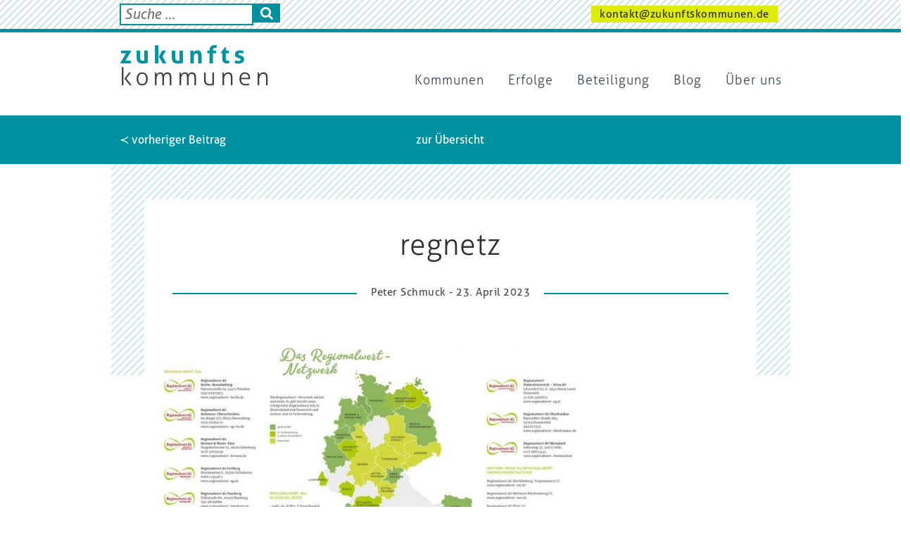

--- FILE ---
content_type: text/html; charset=UTF-8
request_url: https://zukunftskommunen.de/blog/die-regionalwert-ag-bewegung-eine-erfolgsgeschichte/attachment/regnetz/
body_size: 10679
content:
<!DOCTYPE html>
<html class="no-js" lang="de">
<head>
	<!-- Mozilla Content Policy Stuff //-->
	<!-- see @ https://stackoverflow.com/questions/30280370/how-does-content-security-policy-work //-->
	<!-- <meta http-equiv="Content-Security-Policy" content="script-src * 'self' 'unsafe-inline' *.schichtwechsel-berlin.de;" /> //-->
	
	<link rel="shortcut icon" type="image/x-icon" href="https://zukunftskommunen.de/favicon.ico" />
	<link rel="shortcut icon" type="image/png" href="https://zukunftskommunen.de/favicon.png" />

	<meta charset="utf-8">
	<meta http-equiv="X-UA-Compatible" content="IE=edge">
	<meta name="viewport" content="width=device-width, initial-scale=1">
	
	
	<!-- Google Fonts //-->
	<!-- <link href="https://fonts.googleapis.com/css?family=Signika:300,400,600,700" rel="stylesheet"> -->

	<script async src="https://www.googletagmanager.com/gtag/js?id=UA-154499572-1"></script>
	<script>
	  window.dataLayer = window.dataLayer || [];
	  function gtag(){dataLayer.push(arguments);}
	  gtag('js', new Date());

	  gtag('config', 'UA-154499572-1');
	</script>

	<script type='text/javascript' src='https://zukunftskommunen.de/wp-includes/js/jquery/jquery.js?ver=1.12.4'></script>
	
	<!-- add modernizer classes //-->
	<script type='text/javascript' src="//cdnjs.cloudflare.com/ajax/libs/modernizr/2.8.2/modernizr.min.js"></script>
	<script>
		//if(Modernizr.mq('(max-width: 768px)')) { jQuery("html").addClass("device-tablet"); }else{ jQuery("html").removeClass("device-tablet"); }
	</script>
	
	
	<script>
		//ENABLE to turn of GoogleAnalytics by function
		/////////////////////////////////////////////////////////////////////////7
		//disable opt-In Cookie for google Analytics (always b4 GA)
			//see @ https://www.datenschutzbeauftragter-info.de/fachbeitraege/google-analytics-datenschutzkonform-einsetzen/
			var gaProperty = 'UA-';
			var disableStr = 'ga-disable-' + gaProperty;
			if (document.cookie.indexOf(disableStr + '=true') > -1) {
				window[disableStr] = true;
			}
			function gaOptout() {
				document.cookie = disableStr + '=true; expires=Thu, 31 Dec 2099 23:59:59 UTC; path=/';
				window[disableStr] = true;
			}

					//OUR GA comes later by gaplugin in wp_head() !
	</script>

	<!-- Copy to Clipboard js //-->
	<script src="https://cdnjs.cloudflare.com/ajax/libs/clipboard.js/1.7.1/clipboard.min.js"></script>
	<script>
		jQuery(document).ready(function(){
				var clipboard = new Clipboard('.clipboard_trigger');
			clipboard.on('success', function(e) {
				alert('Der Text wurde in Ihre Zwischenablage kopiert. Sie können ihn nun mit der Tastenkombination Ctrl+V (Windows), Cmd+V (Mac) irgendwo einfügen oder über ein dort vorhandenes Menü, welches `Einfügen´ anbietet.');
				e.clearSelection();
			});
		});
	</script>
	
	<meta name='robots' content='index, follow, max-image-preview:large, max-snippet:-1, max-video-preview:-1' />

	<!-- This site is optimized with the Yoast SEO plugin v19.8 - https://yoast.com/wordpress/plugins/seo/ -->
	<title>regnetz - Zukunftskommunen</title>
	<link rel="canonical" href="https://zukunftskommunen.de/wp-content/uploads/regnetz.jpg" />
	<meta property="og:locale" content="de_DE" />
	<meta property="og:type" content="article" />
	<meta property="og:title" content="regnetz - Zukunftskommunen" />
	<meta property="og:url" content="https://zukunftskommunen.de/wp-content/uploads/regnetz.jpg" />
	<meta property="og:site_name" content="Zukunftskommunen" />
	<meta property="og:image" content="https://zukunftskommunen.de/wp-content/uploads/regnetz.jpg" />
	<meta property="og:image:width" content="899" />
	<meta property="og:image:height" content="478" />
	<meta property="og:image:type" content="image/jpeg" />
	<meta name="twitter:card" content="summary_large_image" />
	<script type="application/ld+json" class="yoast-schema-graph">{"@context":"https://schema.org","@graph":[{"@type":"WebPage","@id":"https://zukunftskommunen.de/wp-content/uploads/regnetz.jpg","url":"https://zukunftskommunen.de/wp-content/uploads/regnetz.jpg","name":"regnetz - Zukunftskommunen","isPartOf":{"@id":"https://zukunftskommunen.de/#website"},"primaryImageOfPage":{"@id":"https://zukunftskommunen.de/wp-content/uploads/regnetz.jpg#primaryimage"},"image":{"@id":"https://zukunftskommunen.de/wp-content/uploads/regnetz.jpg#primaryimage"},"thumbnailUrl":"https://zukunftskommunen.de/wp-content/uploads/regnetz.jpg","datePublished":"2023-04-23T10:37:18+00:00","dateModified":"2023-04-23T10:37:18+00:00","breadcrumb":{"@id":"https://zukunftskommunen.de/wp-content/uploads/regnetz.jpg#breadcrumb"},"inLanguage":"de","potentialAction":[{"@type":"ReadAction","target":["https://zukunftskommunen.de/wp-content/uploads/regnetz.jpg"]}]},{"@type":"ImageObject","inLanguage":"de","@id":"https://zukunftskommunen.de/wp-content/uploads/regnetz.jpg#primaryimage","url":"https://zukunftskommunen.de/wp-content/uploads/regnetz.jpg","contentUrl":"https://zukunftskommunen.de/wp-content/uploads/regnetz.jpg","width":899,"height":478},{"@type":"BreadcrumbList","@id":"https://zukunftskommunen.de/wp-content/uploads/regnetz.jpg#breadcrumb","itemListElement":[{"@type":"ListItem","position":1,"name":"Home","item":"https://zukunftskommunen.de/"},{"@type":"ListItem","position":2,"name":"Die Regionalwert-AG Bewegung. Eine Erfolgsgeschichte","item":"https://zukunftskommunen.de/blog/die-regionalwert-ag-bewegung-eine-erfolgsgeschichte/"},{"@type":"ListItem","position":3,"name":"regnetz"}]},{"@type":"WebSite","@id":"https://zukunftskommunen.de/#website","url":"https://zukunftskommunen.de/","name":"Zukunftskommunen","description":"","potentialAction":[{"@type":"SearchAction","target":{"@type":"EntryPoint","urlTemplate":"https://zukunftskommunen.de/?s={search_term_string}"},"query-input":"required name=search_term_string"}],"inLanguage":"de"}]}</script>
	<!-- / Yoast SEO plugin. -->


<link rel='dns-prefetch' href='//s.w.org' />
<script type="text/javascript">
window._wpemojiSettings = {"baseUrl":"https:\/\/s.w.org\/images\/core\/emoji\/14.0.0\/72x72\/","ext":".png","svgUrl":"https:\/\/s.w.org\/images\/core\/emoji\/14.0.0\/svg\/","svgExt":".svg","source":{"concatemoji":"https:\/\/zukunftskommunen.de\/wp-includes\/js\/wp-emoji-release.min.js?ver=6.0.11"}};
/*! This file is auto-generated */
!function(e,a,t){var n,r,o,i=a.createElement("canvas"),p=i.getContext&&i.getContext("2d");function s(e,t){var a=String.fromCharCode,e=(p.clearRect(0,0,i.width,i.height),p.fillText(a.apply(this,e),0,0),i.toDataURL());return p.clearRect(0,0,i.width,i.height),p.fillText(a.apply(this,t),0,0),e===i.toDataURL()}function c(e){var t=a.createElement("script");t.src=e,t.defer=t.type="text/javascript",a.getElementsByTagName("head")[0].appendChild(t)}for(o=Array("flag","emoji"),t.supports={everything:!0,everythingExceptFlag:!0},r=0;r<o.length;r++)t.supports[o[r]]=function(e){if(!p||!p.fillText)return!1;switch(p.textBaseline="top",p.font="600 32px Arial",e){case"flag":return s([127987,65039,8205,9895,65039],[127987,65039,8203,9895,65039])?!1:!s([55356,56826,55356,56819],[55356,56826,8203,55356,56819])&&!s([55356,57332,56128,56423,56128,56418,56128,56421,56128,56430,56128,56423,56128,56447],[55356,57332,8203,56128,56423,8203,56128,56418,8203,56128,56421,8203,56128,56430,8203,56128,56423,8203,56128,56447]);case"emoji":return!s([129777,127995,8205,129778,127999],[129777,127995,8203,129778,127999])}return!1}(o[r]),t.supports.everything=t.supports.everything&&t.supports[o[r]],"flag"!==o[r]&&(t.supports.everythingExceptFlag=t.supports.everythingExceptFlag&&t.supports[o[r]]);t.supports.everythingExceptFlag=t.supports.everythingExceptFlag&&!t.supports.flag,t.DOMReady=!1,t.readyCallback=function(){t.DOMReady=!0},t.supports.everything||(n=function(){t.readyCallback()},a.addEventListener?(a.addEventListener("DOMContentLoaded",n,!1),e.addEventListener("load",n,!1)):(e.attachEvent("onload",n),a.attachEvent("onreadystatechange",function(){"complete"===a.readyState&&t.readyCallback()})),(e=t.source||{}).concatemoji?c(e.concatemoji):e.wpemoji&&e.twemoji&&(c(e.twemoji),c(e.wpemoji)))}(window,document,window._wpemojiSettings);
</script>
<style type="text/css">
img.wp-smiley,
img.emoji {
	display: inline !important;
	border: none !important;
	box-shadow: none !important;
	height: 1em !important;
	width: 1em !important;
	margin: 0 0.07em !important;
	vertical-align: -0.1em !important;
	background: none !important;
	padding: 0 !important;
}
</style>
	<link rel='stylesheet' id='wp-block-library-css'  href='https://zukunftskommunen.de/wp-includes/css/dist/block-library/style.min.css?ver=6.0.11' type='text/css' media='all' />
<style id='global-styles-inline-css' type='text/css'>
body{--wp--preset--color--black: #000000;--wp--preset--color--cyan-bluish-gray: #abb8c3;--wp--preset--color--white: #ffffff;--wp--preset--color--pale-pink: #f78da7;--wp--preset--color--vivid-red: #cf2e2e;--wp--preset--color--luminous-vivid-orange: #ff6900;--wp--preset--color--luminous-vivid-amber: #fcb900;--wp--preset--color--light-green-cyan: #7bdcb5;--wp--preset--color--vivid-green-cyan: #00d084;--wp--preset--color--pale-cyan-blue: #8ed1fc;--wp--preset--color--vivid-cyan-blue: #0693e3;--wp--preset--color--vivid-purple: #9b51e0;--wp--preset--gradient--vivid-cyan-blue-to-vivid-purple: linear-gradient(135deg,rgba(6,147,227,1) 0%,rgb(155,81,224) 100%);--wp--preset--gradient--light-green-cyan-to-vivid-green-cyan: linear-gradient(135deg,rgb(122,220,180) 0%,rgb(0,208,130) 100%);--wp--preset--gradient--luminous-vivid-amber-to-luminous-vivid-orange: linear-gradient(135deg,rgba(252,185,0,1) 0%,rgba(255,105,0,1) 100%);--wp--preset--gradient--luminous-vivid-orange-to-vivid-red: linear-gradient(135deg,rgba(255,105,0,1) 0%,rgb(207,46,46) 100%);--wp--preset--gradient--very-light-gray-to-cyan-bluish-gray: linear-gradient(135deg,rgb(238,238,238) 0%,rgb(169,184,195) 100%);--wp--preset--gradient--cool-to-warm-spectrum: linear-gradient(135deg,rgb(74,234,220) 0%,rgb(151,120,209) 20%,rgb(207,42,186) 40%,rgb(238,44,130) 60%,rgb(251,105,98) 80%,rgb(254,248,76) 100%);--wp--preset--gradient--blush-light-purple: linear-gradient(135deg,rgb(255,206,236) 0%,rgb(152,150,240) 100%);--wp--preset--gradient--blush-bordeaux: linear-gradient(135deg,rgb(254,205,165) 0%,rgb(254,45,45) 50%,rgb(107,0,62) 100%);--wp--preset--gradient--luminous-dusk: linear-gradient(135deg,rgb(255,203,112) 0%,rgb(199,81,192) 50%,rgb(65,88,208) 100%);--wp--preset--gradient--pale-ocean: linear-gradient(135deg,rgb(255,245,203) 0%,rgb(182,227,212) 50%,rgb(51,167,181) 100%);--wp--preset--gradient--electric-grass: linear-gradient(135deg,rgb(202,248,128) 0%,rgb(113,206,126) 100%);--wp--preset--gradient--midnight: linear-gradient(135deg,rgb(2,3,129) 0%,rgb(40,116,252) 100%);--wp--preset--duotone--dark-grayscale: url('#wp-duotone-dark-grayscale');--wp--preset--duotone--grayscale: url('#wp-duotone-grayscale');--wp--preset--duotone--purple-yellow: url('#wp-duotone-purple-yellow');--wp--preset--duotone--blue-red: url('#wp-duotone-blue-red');--wp--preset--duotone--midnight: url('#wp-duotone-midnight');--wp--preset--duotone--magenta-yellow: url('#wp-duotone-magenta-yellow');--wp--preset--duotone--purple-green: url('#wp-duotone-purple-green');--wp--preset--duotone--blue-orange: url('#wp-duotone-blue-orange');--wp--preset--font-size--small: 13px;--wp--preset--font-size--medium: 20px;--wp--preset--font-size--large: 36px;--wp--preset--font-size--x-large: 42px;}.has-black-color{color: var(--wp--preset--color--black) !important;}.has-cyan-bluish-gray-color{color: var(--wp--preset--color--cyan-bluish-gray) !important;}.has-white-color{color: var(--wp--preset--color--white) !important;}.has-pale-pink-color{color: var(--wp--preset--color--pale-pink) !important;}.has-vivid-red-color{color: var(--wp--preset--color--vivid-red) !important;}.has-luminous-vivid-orange-color{color: var(--wp--preset--color--luminous-vivid-orange) !important;}.has-luminous-vivid-amber-color{color: var(--wp--preset--color--luminous-vivid-amber) !important;}.has-light-green-cyan-color{color: var(--wp--preset--color--light-green-cyan) !important;}.has-vivid-green-cyan-color{color: var(--wp--preset--color--vivid-green-cyan) !important;}.has-pale-cyan-blue-color{color: var(--wp--preset--color--pale-cyan-blue) !important;}.has-vivid-cyan-blue-color{color: var(--wp--preset--color--vivid-cyan-blue) !important;}.has-vivid-purple-color{color: var(--wp--preset--color--vivid-purple) !important;}.has-black-background-color{background-color: var(--wp--preset--color--black) !important;}.has-cyan-bluish-gray-background-color{background-color: var(--wp--preset--color--cyan-bluish-gray) !important;}.has-white-background-color{background-color: var(--wp--preset--color--white) !important;}.has-pale-pink-background-color{background-color: var(--wp--preset--color--pale-pink) !important;}.has-vivid-red-background-color{background-color: var(--wp--preset--color--vivid-red) !important;}.has-luminous-vivid-orange-background-color{background-color: var(--wp--preset--color--luminous-vivid-orange) !important;}.has-luminous-vivid-amber-background-color{background-color: var(--wp--preset--color--luminous-vivid-amber) !important;}.has-light-green-cyan-background-color{background-color: var(--wp--preset--color--light-green-cyan) !important;}.has-vivid-green-cyan-background-color{background-color: var(--wp--preset--color--vivid-green-cyan) !important;}.has-pale-cyan-blue-background-color{background-color: var(--wp--preset--color--pale-cyan-blue) !important;}.has-vivid-cyan-blue-background-color{background-color: var(--wp--preset--color--vivid-cyan-blue) !important;}.has-vivid-purple-background-color{background-color: var(--wp--preset--color--vivid-purple) !important;}.has-black-border-color{border-color: var(--wp--preset--color--black) !important;}.has-cyan-bluish-gray-border-color{border-color: var(--wp--preset--color--cyan-bluish-gray) !important;}.has-white-border-color{border-color: var(--wp--preset--color--white) !important;}.has-pale-pink-border-color{border-color: var(--wp--preset--color--pale-pink) !important;}.has-vivid-red-border-color{border-color: var(--wp--preset--color--vivid-red) !important;}.has-luminous-vivid-orange-border-color{border-color: var(--wp--preset--color--luminous-vivid-orange) !important;}.has-luminous-vivid-amber-border-color{border-color: var(--wp--preset--color--luminous-vivid-amber) !important;}.has-light-green-cyan-border-color{border-color: var(--wp--preset--color--light-green-cyan) !important;}.has-vivid-green-cyan-border-color{border-color: var(--wp--preset--color--vivid-green-cyan) !important;}.has-pale-cyan-blue-border-color{border-color: var(--wp--preset--color--pale-cyan-blue) !important;}.has-vivid-cyan-blue-border-color{border-color: var(--wp--preset--color--vivid-cyan-blue) !important;}.has-vivid-purple-border-color{border-color: var(--wp--preset--color--vivid-purple) !important;}.has-vivid-cyan-blue-to-vivid-purple-gradient-background{background: var(--wp--preset--gradient--vivid-cyan-blue-to-vivid-purple) !important;}.has-light-green-cyan-to-vivid-green-cyan-gradient-background{background: var(--wp--preset--gradient--light-green-cyan-to-vivid-green-cyan) !important;}.has-luminous-vivid-amber-to-luminous-vivid-orange-gradient-background{background: var(--wp--preset--gradient--luminous-vivid-amber-to-luminous-vivid-orange) !important;}.has-luminous-vivid-orange-to-vivid-red-gradient-background{background: var(--wp--preset--gradient--luminous-vivid-orange-to-vivid-red) !important;}.has-very-light-gray-to-cyan-bluish-gray-gradient-background{background: var(--wp--preset--gradient--very-light-gray-to-cyan-bluish-gray) !important;}.has-cool-to-warm-spectrum-gradient-background{background: var(--wp--preset--gradient--cool-to-warm-spectrum) !important;}.has-blush-light-purple-gradient-background{background: var(--wp--preset--gradient--blush-light-purple) !important;}.has-blush-bordeaux-gradient-background{background: var(--wp--preset--gradient--blush-bordeaux) !important;}.has-luminous-dusk-gradient-background{background: var(--wp--preset--gradient--luminous-dusk) !important;}.has-pale-ocean-gradient-background{background: var(--wp--preset--gradient--pale-ocean) !important;}.has-electric-grass-gradient-background{background: var(--wp--preset--gradient--electric-grass) !important;}.has-midnight-gradient-background{background: var(--wp--preset--gradient--midnight) !important;}.has-small-font-size{font-size: var(--wp--preset--font-size--small) !important;}.has-medium-font-size{font-size: var(--wp--preset--font-size--medium) !important;}.has-large-font-size{font-size: var(--wp--preset--font-size--large) !important;}.has-x-large-font-size{font-size: var(--wp--preset--font-size--x-large) !important;}
</style>
<link rel='stylesheet' id='slick-css'  href='https://zukunftskommunen.de/wp-content/themes/zukunftskommunen/js/slick-1.8.0/slick/slick.css?ver=6.0.11' type='text/css' media='all' />
<link rel='stylesheet' id='css-css'  href='https://zukunftskommunen.de/wp-content/themes/zukunftskommunen/css/style.css?ver=6.0.11' type='text/css' media='all' />
<script type='text/javascript' src='https://zukunftskommunen.de/wp-includes/js/jquery/jquery.min.js?ver=3.6.0' id='jquery-core-js'></script>
<script type='text/javascript' src='https://zukunftskommunen.de/wp-includes/js/jquery/jquery-migrate.min.js?ver=3.3.2' id='jquery-migrate-js'></script>
<script type='text/javascript' src='https://zukunftskommunen.de/wp-content/themes/zukunftskommunen/js/JSCOORD_Geo_Distance_Calc_Lib_JS/jscoord-1.1.1.js?ver=6.0.11' id='geojscoord-js'></script>
<script type='text/javascript' src='https://zukunftskommunen.de/wp-content/themes/zukunftskommunen/js/bootstrap.min.js?ver=6.0.11' id='bootstrap-js'></script>
<script type='text/javascript' src='https://zukunftskommunen.de/wp-content/themes/zukunftskommunen/js/jquery.bxslider.min.js?ver=6.0.11' id='bxslider-js'></script>
<script type='text/javascript' src='https://zukunftskommunen.de/wp-content/themes/zukunftskommunen/js/slick-1.8.0/slick/slick.min.js?ver=6.0.11' id='slick-js'></script>
<link rel="https://api.w.org/" href="https://zukunftskommunen.de/wp-json/" /><link rel="alternate" type="application/json" href="https://zukunftskommunen.de/wp-json/wp/v2/media/5971" /><link rel="EditURI" type="application/rsd+xml" title="RSD" href="https://zukunftskommunen.de/xmlrpc.php?rsd" />
<link rel="wlwmanifest" type="application/wlwmanifest+xml" href="https://zukunftskommunen.de/wp-includes/wlwmanifest.xml" /> 
<meta name="generator" content="WordPress 6.0.11" />
<link rel='shortlink' href='https://zukunftskommunen.de/?p=5971' />
<link rel="alternate" type="application/json+oembed" href="https://zukunftskommunen.de/wp-json/oembed/1.0/embed?url=https%3A%2F%2Fzukunftskommunen.de%2Fblog%2Fdie-regionalwert-ag-bewegung-eine-erfolgsgeschichte%2Fattachment%2Fregnetz%2F" />
<link rel="alternate" type="text/xml+oembed" href="https://zukunftskommunen.de/wp-json/oembed/1.0/embed?url=https%3A%2F%2Fzukunftskommunen.de%2Fblog%2Fdie-regionalwert-ag-bewegung-eine-erfolgsgeschichte%2Fattachment%2Fregnetz%2F&#038;format=xml" />
<meta name="generator" content="Custom Login v3.2.15" />
<style type="text/css">.recentcomments a{display:inline !important;padding:0 !important;margin:0 !important;}</style>	
	<!-- jQuery Marquee //-->
	<!-- see @ http://aamirafridi.com/jquery/jquery-marquee-plugin#examples //-->
	<script type='text/javascript' src='//cdn.jsdelivr.net/jquery.marquee/1.4.0/jquery.marquee.min.js'></script>
	
	<!-- jQuery NiceSelect (selectBoxStyling) //-->
	<script src="https://zukunftskommunen.de/wp-content/themes/zukunftskommunen/js/jquery-nice-select-1.1.0/js/jquery.nice-select.min.js"></script>
	<link rel="stylesheet" href="https://zukunftskommunen.de/wp-content/themes/zukunftskommunen/js/jquery-nice-select-1.1.0/css/nice-select.css">
	
	<!-- jQueryUI //-->
	<!-- <link rel="stylesheet" href="https://ajax.googleapis.com/ajax/libs/jqueryui/1.12.1/themes/smoothness/jquery-ui.css">
	<script src="https://ajax.googleapis.com/ajax/libs/jqueryui/1.12.1/jquery-ui.min.js"></script> //-->
	
	<!-- include font-awesome icons for <i class="fa fa-cloud"></i> or <i class="fa fa-heart"></i> ... //-->
	<link rel="stylesheet" href="https://cdnjs.cloudflare.com/ajax/libs/font-awesome/4.6.3/css/font-awesome.min.css">

	<!-- include our on-the-fly custom parsed CSS-FILE from its SASS-SCSS-FILE by Leafo\ScssPhp\Compiler that does it with PHP and overwrite former selectors in style.css that have been parsed in with gulp//-->
	<link rel='stylesheet' href='https://zukunftskommunen.de/wp-content/themes/zukunftskommunen/css/custom.css' type='text/css' media='all' />

	<!-- Shadowbox standalone modalwindowscript //-->
		<script type="text/javascript" src="https://zukunftskommunen.de/wp-content/themes/zukunftskommunen/js/shadowbox/adapter/shadowbox-base.js"></script>
		<script type="text/javascript" src="https://zukunftskommunen.de/wp-content/themes/zukunftskommunen/js/shadowbox/shadowbox.js"></script>
		<script type="text/javascript">
			Shadowbox.loadLanguage(['de-DE'], 'https://zukunftskommunen.de/wp-content/themes/zukunftskommunen/js/shadowbox/lang');
			Shadowbox.loadSkin('classic', 'https://zukunftskommunen.de/wp-content/themes/zukunftskommunen/js/shadowbox/skin');
			Shadowbox.loadPlayer(['iframe'], 'https://zukunftskommunen.de/wp-content/themes/zukunftskommunen/js/shadowbox/player');
			Shadowbox.loadPlayer(['html'], 'https://zukunftskommunen.de/wp-content/themes/zukunftskommunen/js/shadowbox/player');
			Shadowbox.loadPlayer(['img'], 'https://zukunftskommunen.de/wp-content/themes/zukunftskommunen/js/shadowbox/player');
			Shadowbox.loadPlayer(['flv'], 'https://zukunftskommunen.de/wp-content/themes/zukunftskommunen/js/shadowbox/player');

			window.onload = function(){
			    Shadowbox.init();
			};

			function shadowboxOpen_html(html,title){

				if(html.indexOf('iframe') != -1){
					html = html.replace("width=",'width=100% origwidth=');
					html = html.replace("height=",'height=98% origheight=');
				}

				Shadowbox.open({
					content:    html,
					player:     "html",
					title:      title
				});
			}
		</script>

		<script>
			//Sticky NAV
			function navSticky(){
				var jElement = 	jQuery(".menu-main-nav-container");
				var winPosScrollTop = jQuery(window).scrollTop();
				//alert(winPosScrollTop);
				if(winPosScrollTop >= 2){
					//jElement.addClass("sticky"); 
					jQuery("body").addClass("sticky");
				}else{	
					//jElement.removeClass("sticky"); 
					jQuery("body").removeClass("sticky"); 
				}
			};

			window.onscroll = function() { navSticky(); };
			jQuery(document).ready(function(){ navSticky(); });
		</script>

	<!-- own scripts //-->
	<script type='text/javascript' src='https://zukunftskommunen.de/wp-content/themes/zukunftskommunen/js/wigwam.api.wp.4.theme.js'></script>
</head>

<body  class="attachment attachment-template-default single single-attachment postid-5971 attachmentid-5971 attachment-jpeg  blog die-regionalwert-ag-bewegung-eine-erfolgsgeschichte regnetz">

	<div id="ajax-loader" style="display:none;"></div>

	<div id="modal" style="display:none;">

		<a class="close" href="javascript:void(0);" title="Modalfenster schliessen" onclick="wigwam_API_modal_close();">x</a>
		<div class="modal-title"></div>
		<div class="modal-content"></div>
		<div class="modal-video">
			<div class="video-wrapper">
				<iframe src="" id="modal-video_yt" name="youtube_iframe" allowfullscreen></iframe>
			</div>
		</div>
	</div>
	<div id="nav-area" class="container-white" style="position: relative;">
		<div class="container-ripples container-border-bottom">
			<div class="container container-nobg">
				<div class="row">
					<div class="col-xs-3 col-sm-4 col-md-5 col-lg-5 box-search">
												<form role="search" method="get" id="searchform" class="searchform" action="https://zukunftskommunen.de/">
	<div>
		<!--<label class="screen-reader-text" for="s">Suche nach:</label>//-->
		<input value="" name="s" id="s" placeholder="Suche ..." class="searchtext" type="text">
		<button id="searchsubmit" class="searchsubmit" type="submit" form="searchform" value="Submit"><i class="fa fa-search" aria-hidden="true"></i></button>
	</div>
</form>
					</div>
					<div class="col-xs-9 col-sm-8 mt-1 col-md-7 col-lg-7 text-right">
						<a href="mailto:kontakt@zukunftskommunen.de" class="button-full_lightgreen-small">kontakt@zukunftskommunen.de</a>											</div>
				</div>
			</div>
		</div>
		
		<div class="container nav-bar-head" style="position: relative;">
			
			<!--<a href="http://wfbm-berlin.de/arbeit-bildung-foerderung/berliner-werkstattraete/" target="_blank" title="im neuen Tab öffnen - Berliner Werkstatträte" target="_blank" class="logo">
			</a>
			<a href="http://www.wfbm-berlin.de" title="im neuen Tab öffnen - LAG WfbM Berlin" target="_blank" class="logo_2">
			</a>//-->
			
			<!--<div class="menu_miscs">
				<div class="social-links social-links_onwhite">
					<a class="social-link social-link_youtube float-right" href="https://www.youtube.com/user/CaritasDeutschland" title="Caritas @ YouTube" target="_blank"></a>
					<a class="social-link social-link_twitter float-right" href="https://twitter.com/Caritas_web" title="Caritas @ Twitter" target="_blank"></a>
					<a class="social-link social-link_fb float-right" href="https://facebook.com/caritas.deutschland/" title="Caritas @ Facebook" target="_blank"></a>
				</div>
			</div>//-->
		
			<div id="mobile-menu">
				<a class="mobile-menu-hamburger closed" href="javascript:void(0);" title="mobiles Menü - öffnen"><i class="fa fa-bars" aria-hidden="true"></i></a>
			</div>
			<div id="mobile-menu_bg"></div>
	
			<a id="logo" href="https://zukunftskommunen.de" title="zukunftskommunen Startseite">&nbsp;</a>		
		
			
			<div id="nav-main-items">
				<a class="mobile-menu-close" href="javascript:void(0);" title="mobiles Menü - schliessen"><i class="fa fa-minus-square-o" aria-hidden="true"></i></a>
				<div class="searchform-nav">
					<form role="search" method="get" id="searchform" class="searchform" action="https://zukunftskommunen.de/">
	<div>
		<!--<label class="screen-reader-text" for="s">Suche nach:</label>//-->
		<input value="" name="s" id="s" placeholder="Suche ..." class="searchtext" type="text">
		<button id="searchsubmit" class="searchsubmit" type="submit" form="searchform" value="Submit"><i class="fa fa-search" aria-hidden="true"></i></button>
	</div>
</form>
				</div>
				<div id="bs-example-navbar-collapse-1" class="menu-main-nav-container collapse navbar-collapse"><ul id="menu-menu_main" class="nav navbar-nav"><li id="menu-item-272" class="menu-item menu-item-type-post_type_archive menu-item-object-kommunen menu-item-272"><a title="Kommunen" href="https://zukunftskommunen.de/kommunen/">Kommunen</a></li>
<li id="menu-item-287" class="menu-item menu-item-type-post_type_archive menu-item-object-kommunen-projekte menu-item-287"><a title="Erfolge" href="https://zukunftskommunen.de/kommunen-projekte/">Erfolge</a></li>
<li id="menu-item-357" class="menu-item menu-item-type-post_type_archive menu-item-object-beteiligungen menu-item-357"><a title="Beteiligung" href="https://zukunftskommunen.de/beteiligungen/">Beteiligung</a></li>
<li id="menu-item-220" class="menu-item menu-item-type-taxonomy menu-item-object-category menu-item-220"><a title="Blog" href="https://zukunftskommunen.de/blog/">Blog</a></li>
<li id="menu-item-290" class="menu-item menu-item-type-post_type menu-item-object-page menu-item-290"><a title="Über uns" href="https://zukunftskommunen.de/ueber-uns/">Über uns</a></li>
</ul></div>				
			</div>
		
			<script>
				jQuery("#mobile-menu .mobile-menu-hamburger").click(function(){
		
					if(jQuery(this).hasClass("closed"))
					{	jQuery(this).removeClass("closed");
						jQuery(this).addClass("opened");
						jQuery(this).attr("title","mobiles Menü - schliessen");
						jQuery("#nav-main-items").slideDown();
					}else{	
						jQuery(this).removeClass("opened");
						jQuery(this).addClass("closed");
						jQuery(this).attr("title","mobiles Menü - öffnen");
						jQuery("#nav-main-items").slideUp();
					}
				});
		
				jQuery(".mobile-menu-close").click(function(){ 
					jQuery("#mobile-menu .mobile-menu-hamburger").trigger("click");
				});
		
			</script>
		</div>
	</div>
	
	
	
	
	

<div id="main" class="single">
	<!-- PAGINATION //-->
	<div class="section container-fluid container-turquoise">
		<div class="container container-nobg">
			<div class="row">
				<div class="col-sm-12 text-center">
					<!-- Add the pagination functions here. -->
					<br/>
<div class="row">
	<div class="col-sm-4 text-left">
		<a href="https://zukunftskommunen.de/blog/die-regionalwert-ag-bewegung-eine-erfolgsgeschichte/" rel="prev">≺ vorheriger Beitrag</a>	</div>
	<div class="col-sm-4 text-center">
		<a href="
			https://zukunftskommunen.de/blog/die-regionalwert-ag-bewegung-eine-erfolgsgeschichte/attachment/"
		>zur Übersicht</a>
	</div>
	<div class="col-sm-4 text-right">
			</div>
</div> <!-- end navigation -->
<br/>
				</div>
			</div>
		</div>
	</div>
	<div class="container">
			</div>
	
		<div class="container">
		<div class="row">
			<div class="col-sm-12 blog-item container-ripples blog-item-ripples">
								<div class="row">
					<div class="col-sm-12 blog-item-inner">
						<h1 class="post-title text-center">regnetz</h1>	
						<!--<div class="row">
							<p class="bigger intro">
														</p>
						</div>//-->
							<div class="post-meta text-center"><div class="post-meta-item">Peter Schmuck - 23. April 2023</div></div>			

		
						<!-- FEATURED IMAGE STAND ALONE //-->
								

						<!-- CONTENT MAIN //-->
				
						<div class="content content-main">
							<p class="attachment"><a href='https://zukunftskommunen.de/wp-content/uploads/regnetz.jpg'><img width="600" height="319" src="https://zukunftskommunen.de/wp-content/uploads/regnetz-600x319.jpg" class="attachment-medium size-medium" alt="" loading="lazy" srcset="https://zukunftskommunen.de/wp-content/uploads/regnetz-600x319.jpg 600w, https://zukunftskommunen.de/wp-content/uploads/regnetz-768x408.jpg 768w, https://zukunftskommunen.de/wp-content/uploads/regnetz-300x160.jpg 300w, https://zukunftskommunen.de/wp-content/uploads/regnetz.jpg 899w" sizes="(max-width: 600px) 100vw, 600px" /></a></p>
						</div>
												
						<div id="section-flexible-content" class="section-flexible-content section">
													</div>
					
					</div>
				</div>
		
				

				<!-- SOCIAL //-->
				<div class="row blog-item-inner">
					
					<div class="col-sm-12 social-links-mid ">
						<div class="social-links social-links_small">
							<span class=" small darkgrey"><strong>Beitrag teilen: </strong></span> 
							
							<br/><br/>							<a class="social-link float-left social-link_fb" href="javascript:void(0);" title="share @ Facebook" onclick="WIGWAM_API_socialLink_Facebook_open('https://zukunftskommunen.de/blog/die-regionalwert-ag-bewegung-eine-erfolgsgeschichte/attachment/regnetz/');"></a>
							<span class="float-left small">&nbsp;</span>
							<a class="social-link float-left social-link_twitter" href="javascript:void(0);" title="share @ Twitter" onclick="WIGWAM_API_socialLink_Twitter_open('https://zukunftskommunen.de/blog/die-regionalwert-ag-bewegung-eine-erfolgsgeschichte/attachment/regnetz/','Zukunftskommunen - regnetz');"></a>
							<span class="float-left small">&nbsp;</span>
							<a class="social-link float-left social-link_google" href="javascript:void(0);" title="share @ Google+" onclick="WIGWAM_API_socialLink_GooglePlus_open('https://zukunftskommunen.de/blog/die-regionalwert-ag-bewegung-eine-erfolgsgeschichte/attachment/regnetz/');"></a>
							<span class="float-left small">&nbsp;</span>
							<a class="social-link float-left social-link_email" href="javascript:void(0);" title="share via eMail" onclick="WIGWAM_API_socialLink_Email_open('https://zukunftskommunen.de/blog/die-regionalwert-ag-bewegung-eine-erfolgsgeschichte/attachment/regnetz/','Zukunftskommunen - regnetz','...');"></a>
						</div>
					</div>
									</div>
				
				<div class="row">
					<div class="col-sm-12">
						<br/><br/>
					</div>
				</div>
				
				
						
			</div><!-- big col end //-->
		</div><!-- big row end //-->	

	</div><!-- container end //-->
	
		
	<!-- PAGINATION //-->
	<div class="section container-fluid container-turquoise">
		<div class="container container-nobg">
			<div class="row">
				<div class="col-sm-12 text-center">
					<!-- Add the pagination functions here. -->
					<br/>
<div class="row">
	<div class="col-sm-4 text-left">
		<a href="https://zukunftskommunen.de/blog/die-regionalwert-ag-bewegung-eine-erfolgsgeschichte/" rel="prev">≺ vorheriger Beitrag</a>	</div>
	<div class="col-sm-4 text-center">
		<a href="
			https://zukunftskommunen.de/blog/die-regionalwert-ag-bewegung-eine-erfolgsgeschichte/attachment/"
		>zur Übersicht</a>
	</div>
	<div class="col-sm-4 text-right">
			</div>
</div> <!-- end navigation -->
<br/>
				</div>
			</div>
		</div>
	</div>

</div><!-- main end //-->



	<div class="container">
		<div class="row">
			<div class="col-sm-12">
				<br/><br/>
			</div>
		</div>
	</div>
	<!-- FB Button //-->
	<!--<div id="section-social" class="section social section container">
		<div class="row">
			<div class="col-sm-8 col-sm-offset-2">
				<p></p>
				<div class="social-links social-links_white text-center">
										<a class="social-link social-link_button social-link_white social-link_fb float-none colour-white background-darkgrey" href="https://www.facebook.com/Zukunftskommunende-261230924505644/" title="im neuen Tab öffnen - https://www.facebook.com/Zukunftskommunende-261230924505644/" target="_blank">Folgen Sie uns auch auf: </a>
				</div>
				<p><br/><br/></p>
			</div>
		</div>
	</div>//-->
<script>
	//make BLOG active
	jQuery("#menu-item-399").addClass("current-menu-item");
</script>




					
	<div class="container-fluid container-ripples">
					<p class="text-center"><br/><a style="display: inline-block; margin: auto; padding: 5px 15px;" class="background-white mb-3" href="https://zukunftskommunen.de">zurück zur Startseite</a></p>
			</div>
	
	<footer>
		<div class="nav">
			
			<div class="container container-nobg">
				<div class="row">
					<div class="col-md-12">
						<p>&nbsp;</p>
					</div>
				</div>
				<div class="row">
					<div class="col-md-12">
						<h2 class="font-weight_600 font-colour_white text-left">Kontakt</h2>
						<div class="space-1 w-100"></div>
						<p class="font-colour_white">
							Projekt Zukunftskommunen<br/>																				
						
															<a href="mailto:kontakt@zukunftskommunen.de" class="button-full_lightgreen-small ml-0 mr-0">kontakt@zukunftskommunen.de</a><br/>
																													<a href="https://www.facebook.com/Zukunftskommunende-261230924505644/" target="_blank" class="button-full_lightgreen-small last ml-0 mr-0"><i class="fa fa-facebook-official" aria-hidden="true"></i> zukunftskommunen auf Facebook</a><br/>
																				</p>
						
						<div class="space-2 w-100"></div>	<p><span class="font-colour_white">Peter Schmuck (Berlin)</span><br/><a href="mailto:peterschmuck@gmx.de" class="button-full_lightgreen-small ml-0 mr-1">peterschmuck@gmx.de</a><a href="tel:004915772056511" class="button-full_lightgreen-small last ml-0 mr-0">+49 (0) 1577-2056511</a>	</p>						
						
					
												<br/>
													<p><a class="font-weight_600 font-colour_white footer-post-link text-left" href="https://zukunftskommunen.de/faqs/">FAQs</a></p>
													<p><a class="font-weight_600 font-colour_white footer-post-link text-left" href="https://zukunftskommunen.de/impressum/">Impressum</a></p>
													<p><a class="font-weight_600 font-colour_white footer-post-link text-left" href="https://zukunftskommunen.de/datenschutz/">Datenschutz und Haftungsausschluss</a></p>
												<p class="hidden-md hidden-lg">&nbsp;</p>
					</div>
									</div>
			</div>
			<div class="row">
				<div class="col-sm-12">
					<p>&nbsp;</p>
				</div>
			</div>
						<!-- <div class="menu-footer-menu-container">
				<ul class="menu" id="menu-footer-menu">
					
											<li class="menu-item">
							<a href="https://zukunftskommunen.de/faqs/">FAQs</a>
						</li>
												<li class="menu-item">
							<a href="https://zukunftskommunen.de/impressum/">Impressum</a>
						</li>
												<li class="menu-item">
							<a href="https://zukunftskommunen.de/datenschutz/">Datenschutz und Haftungsausschluss</a>
						</li>
										</ul>
			</div> //-->
		</div>
		
		<!-- PARTNER LOGOS //-->
		<div class="container sponsor-container">
			<div class="row">
				<div class="sponsor-container--headline col-xs-12">Gefördert durch:</div>
								
				<div class="logos--container">
				
																																								<div class="logo--container">
																	<a href="https://zukunftskommunen.de/kommunen/" title="Partner: 67 Zukunftskommunen">
																<img width="61" height="80" src="https://zukunftskommunen.de/wp-content/uploads/zk-129x168.jpg" class="attachment-0x80 size-0x80 wp-post-image" alt="" srcset="https://zukunftskommunen.de/wp-content/uploads/zk-129x168.jpg 129w, https://zukunftskommunen.de/wp-content/uploads/zk.jpg 436w" sizes="(max-width: 61px) 100vw, 61px" />																	</a>
															</div>
																																		
				</div>
			</div>
		</div>
	</footer>
	<script>
		/** GOOGLE ANALYTICS - CUSTOM TRACKER EVENTS */
		
		//vars 2b used in custom trackerevents
		var currUri4google = window.location.href;
		
		//custom trackerevents
		jQuery("#gform_wrapper_1 input.gform_button").click( function() { ga('send', 'event', 'Newsletter Anmeldung Form', 'submit', ''+currUri4google+''); });
		jQuery("#gform_wrapper_2 input.gform_button").click( function() { ga('send', 'event', 'Tandem anmelden Form 1 Email', 'submit', ''+currUri4google+''); });
		jQuery("#gform_wrapper_3 input.gform_button").click( function() { ga('send', 'event', 'Newsletter Abmeldung Form', 'submit', ''+currUri4google+''); });
		jQuery("#gform_wrapper_4 input.gform_button").click( function() { ga('send', 'event', 'Tandem anmelden Form 2 Details', 'submit', ''+currUri4google+''); });

	</script>
	
	<script>
		/** fix some menu issues
		############################# */
				</script>
</body>
</html>
